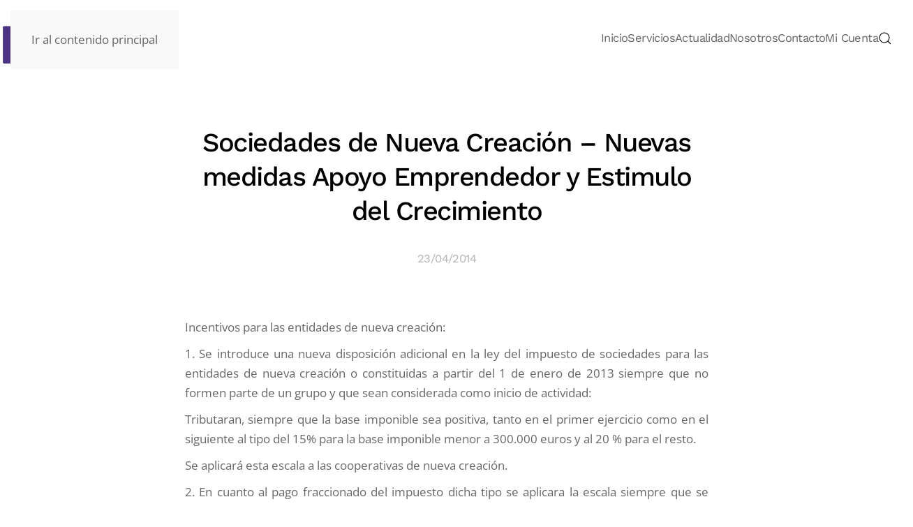

--- FILE ---
content_type: text/html; charset=UTF-8
request_url: https://hervas.com/actualidad/emprendedores/sociedades-de-nueva-creacion-nuevas-medidas-apoyo-emprendedor-y-estimulo-del-crecimiento/
body_size: 15334
content:
<!DOCTYPE html>
<html lang="es" prefix="og: https://ogp.me/ns#">
    <head>
        <meta charset="UTF-8">
        <meta name="viewport" content="width=device-width, initial-scale=1">
        <link rel="icon" href="/wp-content/uploads/favicon-16x16-1.png" sizes="any">
                <link rel="apple-touch-icon" href="/wp-content/uploads/H-facebook.png">
                <link rel="pingback" href="https://hervas.com/xmlrpc.php">
                
<!-- Optimización para motores de búsqueda de Rank Math -  https://rankmath.com/ -->
<title>Sociedades de Nueva Creación - Nuevas medidas Apoyo Emprendedor y Estimulo del Crecimiento - HERV&Aacute;S - Asesor&iacute;a y Gestor&iacute;a en Burgos</title>
<meta name="description" content="Incentivos para las entidades de nueva creación:"/>
<meta name="robots" content="follow, index, max-snippet:-1, max-video-preview:-1, max-image-preview:large"/>
<link rel="canonical" href="https://hervas.com/actualidad/emprendedores/sociedades-de-nueva-creacion-nuevas-medidas-apoyo-emprendedor-y-estimulo-del-crecimiento/" />
<meta property="og:locale" content="es_ES" />
<meta property="og:type" content="article" />
<meta property="og:title" content="Sociedades de Nueva Creación - Nuevas medidas Apoyo Emprendedor y Estimulo del Crecimiento - HERV&Aacute;S - Asesor&iacute;a y Gestor&iacute;a en Burgos" />
<meta property="og:description" content="Incentivos para las entidades de nueva creación:" />
<meta property="og:url" content="https://hervas.com/actualidad/emprendedores/sociedades-de-nueva-creacion-nuevas-medidas-apoyo-emprendedor-y-estimulo-del-crecimiento/" />
<meta property="og:site_name" content="HERVÁS - Asesoría y Gestoría en Burgos" />
<meta property="article:publisher" content="https://www.facebook.com/hervasasesores" />
<meta property="article:tag" content="Contable" />
<meta property="article:tag" content="Empendedor" />
<meta property="article:tag" content="Fiscal" />
<meta property="article:tag" content="Nueva Sociedad" />
<meta property="article:section" content="Emprendedores" />
<meta property="article:published_time" content="2014-04-23T17:32:52+01:00" />
<meta name="twitter:card" content="summary_large_image" />
<meta name="twitter:title" content="Sociedades de Nueva Creación - Nuevas medidas Apoyo Emprendedor y Estimulo del Crecimiento - HERV&Aacute;S - Asesor&iacute;a y Gestor&iacute;a en Burgos" />
<meta name="twitter:description" content="Incentivos para las entidades de nueva creación:" />
<meta name="twitter:label1" content="Escrito por" />
<meta name="twitter:data1" content="Hervás Asesores" />
<meta name="twitter:label2" content="Tiempo de lectura" />
<meta name="twitter:data2" content="Menos de un minuto" />
<script type="application/ld+json" class="rank-math-schema">{"@context":"https://schema.org","@graph":[{"@type":"Place","@id":"https://hervas.com/#place","address":{"@type":"PostalAddress","streetAddress":"Cardenal Segura 19 BJ","addressLocality":"Burgos","addressRegion":"Espa\u00f1a","postalCode":"09003"}},{"@type":"Organization","@id":"https://hervas.com/#organization","name":"HERV\u00c1S - Asesor\u00eda y Gestor\u00eda en Burgos","url":"https://hervas.com","sameAs":["https://www.facebook.com/hervasasesores"],"email":"soporte@hervas.com","address":{"@type":"PostalAddress","streetAddress":"Cardenal Segura 19 BJ","addressLocality":"Burgos","addressRegion":"Espa\u00f1a","postalCode":"09003"},"contactPoint":[{"@type":"ContactPoint","telephone":"+34 947 20 20 49","contactType":"customer support"}],"location":{"@id":"https://hervas.com/#place"}},{"@type":"WebSite","@id":"https://hervas.com/#website","url":"https://hervas.com","name":"HERV\u00c1S - Asesor\u00eda y Gestor\u00eda en Burgos","publisher":{"@id":"https://hervas.com/#organization"},"inLanguage":"es"},{"@type":"WebPage","@id":"https://hervas.com/actualidad/emprendedores/sociedades-de-nueva-creacion-nuevas-medidas-apoyo-emprendedor-y-estimulo-del-crecimiento/#webpage","url":"https://hervas.com/actualidad/emprendedores/sociedades-de-nueva-creacion-nuevas-medidas-apoyo-emprendedor-y-estimulo-del-crecimiento/","name":"Sociedades de Nueva Creaci\u00f3n - Nuevas medidas Apoyo Emprendedor y Estimulo del Crecimiento - HERV&Aacute;S - Asesor&iacute;a y Gestor&iacute;a en Burgos","datePublished":"2014-04-23T17:32:52+01:00","dateModified":"2014-04-23T17:32:52+01:00","isPartOf":{"@id":"https://hervas.com/#website"},"inLanguage":"es"},{"@type":"Person","@id":"https://hervas.com/author/admin/","name":"Herv\u00e1s Asesores","url":"https://hervas.com/author/admin/","image":{"@type":"ImageObject","@id":"https://hervas.com/wp-content/plugins/ultimate-member/assets/img/default_avatar.jpg","url":"https://hervas.com/wp-content/plugins/ultimate-member/assets/img/default_avatar.jpg","caption":"Herv\u00e1s Asesores","inLanguage":"es"},"sameAs":["https://hervas.com"],"worksFor":{"@id":"https://hervas.com/#organization"}},{"@type":"BlogPosting","headline":"Sociedades de Nueva Creaci\u00f3n - Nuevas medidas Apoyo Emprendedor y Estimulo del Crecimiento - HERV&Aacute;S -","keywords":"creacion","datePublished":"2014-04-23T17:32:52+01:00","dateModified":"2014-04-23T17:32:52+01:00","articleSection":"Emprendedores","author":{"@id":"https://hervas.com/author/admin/","name":"Herv\u00e1s Asesores"},"publisher":{"@id":"https://hervas.com/#organization"},"description":"Incentivos para las entidades de nueva creaci\u00f3n:","name":"Sociedades de Nueva Creaci\u00f3n - Nuevas medidas Apoyo Emprendedor y Estimulo del Crecimiento - HERV&Aacute;S -","@id":"https://hervas.com/actualidad/emprendedores/sociedades-de-nueva-creacion-nuevas-medidas-apoyo-emprendedor-y-estimulo-del-crecimiento/#richSnippet","isPartOf":{"@id":"https://hervas.com/actualidad/emprendedores/sociedades-de-nueva-creacion-nuevas-medidas-apoyo-emprendedor-y-estimulo-del-crecimiento/#webpage"},"inLanguage":"es","mainEntityOfPage":{"@id":"https://hervas.com/actualidad/emprendedores/sociedades-de-nueva-creacion-nuevas-medidas-apoyo-emprendedor-y-estimulo-del-crecimiento/#webpage"}}]}</script>
<!-- /Plugin Rank Math WordPress SEO -->

<script type='application/javascript'  id='pys-version-script'>console.log('PixelYourSite Free version 11.1.5.2');</script>
<link rel='dns-prefetch' href='//www.googletagmanager.com' />
<link rel="alternate" type="application/rss+xml" title="HERV&Aacute;S - Asesor&iacute;a y Gestor&iacute;a en Burgos &raquo; Feed" href="https://hervas.com/feed/" />
<link rel="alternate" type="application/rss+xml" title="HERV&Aacute;S - Asesor&iacute;a y Gestor&iacute;a en Burgos &raquo; Feed de los comentarios" href="https://hervas.com/comments/feed/" />
<link rel="alternate" type="application/rss+xml" title="HERV&Aacute;S - Asesor&iacute;a y Gestor&iacute;a en Burgos &raquo; Comentario Sociedades de Nueva Creación &#8211; Nuevas medidas Apoyo Emprendedor y Estimulo del Crecimiento del feed" href="https://hervas.com/actualidad/emprendedores/sociedades-de-nueva-creacion-nuevas-medidas-apoyo-emprendedor-y-estimulo-del-crecimiento/feed/" />
<link rel="alternate" title="oEmbed (JSON)" type="application/json+oembed" href="https://hervas.com/wp-json/oembed/1.0/embed?url=https%3A%2F%2Fhervas.com%2Factualidad%2Femprendedores%2Fsociedades-de-nueva-creacion-nuevas-medidas-apoyo-emprendedor-y-estimulo-del-crecimiento%2F" />
<link rel="alternate" title="oEmbed (XML)" type="text/xml+oembed" href="https://hervas.com/wp-json/oembed/1.0/embed?url=https%3A%2F%2Fhervas.com%2Factualidad%2Femprendedores%2Fsociedades-de-nueva-creacion-nuevas-medidas-apoyo-emprendedor-y-estimulo-del-crecimiento%2F&#038;format=xml" />
<style id='wp-emoji-styles-inline-css'>

	img.wp-smiley, img.emoji {
		display: inline !important;
		border: none !important;
		box-shadow: none !important;
		height: 1em !important;
		width: 1em !important;
		margin: 0 0.07em !important;
		vertical-align: -0.1em !important;
		background: none !important;
		padding: 0 !important;
	}
/*# sourceURL=wp-emoji-styles-inline-css */
</style>
<link rel='stylesheet' id='wp-block-library-css' href='https://hervas.com/wp-includes/css/dist/block-library/style.min.css?ver=6.9' media='all' />
<style id='global-styles-inline-css'>
:root{--wp--preset--aspect-ratio--square: 1;--wp--preset--aspect-ratio--4-3: 4/3;--wp--preset--aspect-ratio--3-4: 3/4;--wp--preset--aspect-ratio--3-2: 3/2;--wp--preset--aspect-ratio--2-3: 2/3;--wp--preset--aspect-ratio--16-9: 16/9;--wp--preset--aspect-ratio--9-16: 9/16;--wp--preset--color--black: #000000;--wp--preset--color--cyan-bluish-gray: #abb8c3;--wp--preset--color--white: #ffffff;--wp--preset--color--pale-pink: #f78da7;--wp--preset--color--vivid-red: #cf2e2e;--wp--preset--color--luminous-vivid-orange: #ff6900;--wp--preset--color--luminous-vivid-amber: #fcb900;--wp--preset--color--light-green-cyan: #7bdcb5;--wp--preset--color--vivid-green-cyan: #00d084;--wp--preset--color--pale-cyan-blue: #8ed1fc;--wp--preset--color--vivid-cyan-blue: #0693e3;--wp--preset--color--vivid-purple: #9b51e0;--wp--preset--gradient--vivid-cyan-blue-to-vivid-purple: linear-gradient(135deg,rgb(6,147,227) 0%,rgb(155,81,224) 100%);--wp--preset--gradient--light-green-cyan-to-vivid-green-cyan: linear-gradient(135deg,rgb(122,220,180) 0%,rgb(0,208,130) 100%);--wp--preset--gradient--luminous-vivid-amber-to-luminous-vivid-orange: linear-gradient(135deg,rgb(252,185,0) 0%,rgb(255,105,0) 100%);--wp--preset--gradient--luminous-vivid-orange-to-vivid-red: linear-gradient(135deg,rgb(255,105,0) 0%,rgb(207,46,46) 100%);--wp--preset--gradient--very-light-gray-to-cyan-bluish-gray: linear-gradient(135deg,rgb(238,238,238) 0%,rgb(169,184,195) 100%);--wp--preset--gradient--cool-to-warm-spectrum: linear-gradient(135deg,rgb(74,234,220) 0%,rgb(151,120,209) 20%,rgb(207,42,186) 40%,rgb(238,44,130) 60%,rgb(251,105,98) 80%,rgb(254,248,76) 100%);--wp--preset--gradient--blush-light-purple: linear-gradient(135deg,rgb(255,206,236) 0%,rgb(152,150,240) 100%);--wp--preset--gradient--blush-bordeaux: linear-gradient(135deg,rgb(254,205,165) 0%,rgb(254,45,45) 50%,rgb(107,0,62) 100%);--wp--preset--gradient--luminous-dusk: linear-gradient(135deg,rgb(255,203,112) 0%,rgb(199,81,192) 50%,rgb(65,88,208) 100%);--wp--preset--gradient--pale-ocean: linear-gradient(135deg,rgb(255,245,203) 0%,rgb(182,227,212) 50%,rgb(51,167,181) 100%);--wp--preset--gradient--electric-grass: linear-gradient(135deg,rgb(202,248,128) 0%,rgb(113,206,126) 100%);--wp--preset--gradient--midnight: linear-gradient(135deg,rgb(2,3,129) 0%,rgb(40,116,252) 100%);--wp--preset--font-size--small: 13px;--wp--preset--font-size--medium: 20px;--wp--preset--font-size--large: 36px;--wp--preset--font-size--x-large: 42px;--wp--preset--spacing--20: 0.44rem;--wp--preset--spacing--30: 0.67rem;--wp--preset--spacing--40: 1rem;--wp--preset--spacing--50: 1.5rem;--wp--preset--spacing--60: 2.25rem;--wp--preset--spacing--70: 3.38rem;--wp--preset--spacing--80: 5.06rem;--wp--preset--shadow--natural: 6px 6px 9px rgba(0, 0, 0, 0.2);--wp--preset--shadow--deep: 12px 12px 50px rgba(0, 0, 0, 0.4);--wp--preset--shadow--sharp: 6px 6px 0px rgba(0, 0, 0, 0.2);--wp--preset--shadow--outlined: 6px 6px 0px -3px rgb(255, 255, 255), 6px 6px rgb(0, 0, 0);--wp--preset--shadow--crisp: 6px 6px 0px rgb(0, 0, 0);}:where(.is-layout-flex){gap: 0.5em;}:where(.is-layout-grid){gap: 0.5em;}body .is-layout-flex{display: flex;}.is-layout-flex{flex-wrap: wrap;align-items: center;}.is-layout-flex > :is(*, div){margin: 0;}body .is-layout-grid{display: grid;}.is-layout-grid > :is(*, div){margin: 0;}:where(.wp-block-columns.is-layout-flex){gap: 2em;}:where(.wp-block-columns.is-layout-grid){gap: 2em;}:where(.wp-block-post-template.is-layout-flex){gap: 1.25em;}:where(.wp-block-post-template.is-layout-grid){gap: 1.25em;}.has-black-color{color: var(--wp--preset--color--black) !important;}.has-cyan-bluish-gray-color{color: var(--wp--preset--color--cyan-bluish-gray) !important;}.has-white-color{color: var(--wp--preset--color--white) !important;}.has-pale-pink-color{color: var(--wp--preset--color--pale-pink) !important;}.has-vivid-red-color{color: var(--wp--preset--color--vivid-red) !important;}.has-luminous-vivid-orange-color{color: var(--wp--preset--color--luminous-vivid-orange) !important;}.has-luminous-vivid-amber-color{color: var(--wp--preset--color--luminous-vivid-amber) !important;}.has-light-green-cyan-color{color: var(--wp--preset--color--light-green-cyan) !important;}.has-vivid-green-cyan-color{color: var(--wp--preset--color--vivid-green-cyan) !important;}.has-pale-cyan-blue-color{color: var(--wp--preset--color--pale-cyan-blue) !important;}.has-vivid-cyan-blue-color{color: var(--wp--preset--color--vivid-cyan-blue) !important;}.has-vivid-purple-color{color: var(--wp--preset--color--vivid-purple) !important;}.has-black-background-color{background-color: var(--wp--preset--color--black) !important;}.has-cyan-bluish-gray-background-color{background-color: var(--wp--preset--color--cyan-bluish-gray) !important;}.has-white-background-color{background-color: var(--wp--preset--color--white) !important;}.has-pale-pink-background-color{background-color: var(--wp--preset--color--pale-pink) !important;}.has-vivid-red-background-color{background-color: var(--wp--preset--color--vivid-red) !important;}.has-luminous-vivid-orange-background-color{background-color: var(--wp--preset--color--luminous-vivid-orange) !important;}.has-luminous-vivid-amber-background-color{background-color: var(--wp--preset--color--luminous-vivid-amber) !important;}.has-light-green-cyan-background-color{background-color: var(--wp--preset--color--light-green-cyan) !important;}.has-vivid-green-cyan-background-color{background-color: var(--wp--preset--color--vivid-green-cyan) !important;}.has-pale-cyan-blue-background-color{background-color: var(--wp--preset--color--pale-cyan-blue) !important;}.has-vivid-cyan-blue-background-color{background-color: var(--wp--preset--color--vivid-cyan-blue) !important;}.has-vivid-purple-background-color{background-color: var(--wp--preset--color--vivid-purple) !important;}.has-black-border-color{border-color: var(--wp--preset--color--black) !important;}.has-cyan-bluish-gray-border-color{border-color: var(--wp--preset--color--cyan-bluish-gray) !important;}.has-white-border-color{border-color: var(--wp--preset--color--white) !important;}.has-pale-pink-border-color{border-color: var(--wp--preset--color--pale-pink) !important;}.has-vivid-red-border-color{border-color: var(--wp--preset--color--vivid-red) !important;}.has-luminous-vivid-orange-border-color{border-color: var(--wp--preset--color--luminous-vivid-orange) !important;}.has-luminous-vivid-amber-border-color{border-color: var(--wp--preset--color--luminous-vivid-amber) !important;}.has-light-green-cyan-border-color{border-color: var(--wp--preset--color--light-green-cyan) !important;}.has-vivid-green-cyan-border-color{border-color: var(--wp--preset--color--vivid-green-cyan) !important;}.has-pale-cyan-blue-border-color{border-color: var(--wp--preset--color--pale-cyan-blue) !important;}.has-vivid-cyan-blue-border-color{border-color: var(--wp--preset--color--vivid-cyan-blue) !important;}.has-vivid-purple-border-color{border-color: var(--wp--preset--color--vivid-purple) !important;}.has-vivid-cyan-blue-to-vivid-purple-gradient-background{background: var(--wp--preset--gradient--vivid-cyan-blue-to-vivid-purple) !important;}.has-light-green-cyan-to-vivid-green-cyan-gradient-background{background: var(--wp--preset--gradient--light-green-cyan-to-vivid-green-cyan) !important;}.has-luminous-vivid-amber-to-luminous-vivid-orange-gradient-background{background: var(--wp--preset--gradient--luminous-vivid-amber-to-luminous-vivid-orange) !important;}.has-luminous-vivid-orange-to-vivid-red-gradient-background{background: var(--wp--preset--gradient--luminous-vivid-orange-to-vivid-red) !important;}.has-very-light-gray-to-cyan-bluish-gray-gradient-background{background: var(--wp--preset--gradient--very-light-gray-to-cyan-bluish-gray) !important;}.has-cool-to-warm-spectrum-gradient-background{background: var(--wp--preset--gradient--cool-to-warm-spectrum) !important;}.has-blush-light-purple-gradient-background{background: var(--wp--preset--gradient--blush-light-purple) !important;}.has-blush-bordeaux-gradient-background{background: var(--wp--preset--gradient--blush-bordeaux) !important;}.has-luminous-dusk-gradient-background{background: var(--wp--preset--gradient--luminous-dusk) !important;}.has-pale-ocean-gradient-background{background: var(--wp--preset--gradient--pale-ocean) !important;}.has-electric-grass-gradient-background{background: var(--wp--preset--gradient--electric-grass) !important;}.has-midnight-gradient-background{background: var(--wp--preset--gradient--midnight) !important;}.has-small-font-size{font-size: var(--wp--preset--font-size--small) !important;}.has-medium-font-size{font-size: var(--wp--preset--font-size--medium) !important;}.has-large-font-size{font-size: var(--wp--preset--font-size--large) !important;}.has-x-large-font-size{font-size: var(--wp--preset--font-size--x-large) !important;}
/*# sourceURL=global-styles-inline-css */
</style>

<style id='classic-theme-styles-inline-css'>
/*! This file is auto-generated */
.wp-block-button__link{color:#fff;background-color:#32373c;border-radius:9999px;box-shadow:none;text-decoration:none;padding:calc(.667em + 2px) calc(1.333em + 2px);font-size:1.125em}.wp-block-file__button{background:#32373c;color:#fff;text-decoration:none}
/*# sourceURL=/wp-includes/css/classic-themes.min.css */
</style>
<link rel='stylesheet' id='wpdm-fonticon-css' href='https://hervas.com/wp-content/plugins/download-manager/assets/wpdm-iconfont/css/wpdm-icons.css?ver=6.9' media='all' />
<link rel='stylesheet' id='wpdm-front-css' href='https://hervas.com/wp-content/plugins/download-manager/assets/css/front.min.css?ver=6.9' media='all' />
<link rel='stylesheet' id='megamenu-css' href='https://hervas.com/wp-content/uploads/maxmegamenu/style.css?ver=3d1b8b' media='all' />
<link rel='stylesheet' id='dashicons-css' href='https://hervas.com/wp-includes/css/dashicons.min.css?ver=6.9' media='all' />
<link rel='stylesheet' id='filebird-document-library-frontend-css' href='https://hervas.com/wp-content/plugins/filebird-document-library/blocks/dist/index.css?ver=6.5.2' media='all' />
<link rel='stylesheet' id='um_modal-css' href='https://hervas.com/wp-content/plugins/ultimate-member/assets/css/um-modal.min.css?ver=2.10.6' media='all' />
<link rel='stylesheet' id='um_ui-css' href='https://hervas.com/wp-content/plugins/ultimate-member/assets/libs/jquery-ui/jquery-ui.min.css?ver=1.13.2' media='all' />
<link rel='stylesheet' id='um_tipsy-css' href='https://hervas.com/wp-content/plugins/ultimate-member/assets/libs/tipsy/tipsy.min.css?ver=1.0.0a' media='all' />
<link rel='stylesheet' id='um_raty-css' href='https://hervas.com/wp-content/plugins/ultimate-member/assets/libs/raty/um-raty.min.css?ver=2.6.0' media='all' />
<link rel='stylesheet' id='select2-css' href='https://hervas.com/wp-content/plugins/ultimate-member/assets/libs/select2/select2.min.css?ver=4.0.13' media='all' />
<link rel='stylesheet' id='um_fileupload-css' href='https://hervas.com/wp-content/plugins/ultimate-member/assets/css/um-fileupload.min.css?ver=2.10.6' media='all' />
<link rel='stylesheet' id='um_confirm-css' href='https://hervas.com/wp-content/plugins/ultimate-member/assets/libs/um-confirm/um-confirm.min.css?ver=1.0' media='all' />
<link rel='stylesheet' id='um_datetime-css' href='https://hervas.com/wp-content/plugins/ultimate-member/assets/libs/pickadate/default.min.css?ver=3.6.2' media='all' />
<link rel='stylesheet' id='um_datetime_date-css' href='https://hervas.com/wp-content/plugins/ultimate-member/assets/libs/pickadate/default.date.min.css?ver=3.6.2' media='all' />
<link rel='stylesheet' id='um_datetime_time-css' href='https://hervas.com/wp-content/plugins/ultimate-member/assets/libs/pickadate/default.time.min.css?ver=3.6.2' media='all' />
<link rel='stylesheet' id='um_fonticons_ii-css' href='https://hervas.com/wp-content/plugins/ultimate-member/assets/libs/legacy/fonticons/fonticons-ii.min.css?ver=2.10.6' media='all' />
<link rel='stylesheet' id='um_fonticons_fa-css' href='https://hervas.com/wp-content/plugins/ultimate-member/assets/libs/legacy/fonticons/fonticons-fa.min.css?ver=2.10.6' media='all' />
<link rel='stylesheet' id='um_fontawesome-css' href='https://hervas.com/wp-content/plugins/ultimate-member/assets/css/um-fontawesome.min.css?ver=6.5.2' media='all' />
<link rel='stylesheet' id='um_common-css' href='https://hervas.com/wp-content/plugins/ultimate-member/assets/css/common.min.css?ver=2.10.6' media='all' />
<link rel='stylesheet' id='um_responsive-css' href='https://hervas.com/wp-content/plugins/ultimate-member/assets/css/um-responsive.min.css?ver=2.10.6' media='all' />
<link rel='stylesheet' id='um_styles-css' href='https://hervas.com/wp-content/plugins/ultimate-member/assets/css/um-styles.min.css?ver=2.10.6' media='all' />
<link rel='stylesheet' id='um_crop-css' href='https://hervas.com/wp-content/plugins/ultimate-member/assets/libs/cropper/cropper.min.css?ver=1.6.1' media='all' />
<link rel='stylesheet' id='um_profile-css' href='https://hervas.com/wp-content/plugins/ultimate-member/assets/css/um-profile.min.css?ver=2.10.6' media='all' />
<link rel='stylesheet' id='um_account-css' href='https://hervas.com/wp-content/plugins/ultimate-member/assets/css/um-account.min.css?ver=2.10.6' media='all' />
<link rel='stylesheet' id='um_misc-css' href='https://hervas.com/wp-content/plugins/ultimate-member/assets/css/um-misc.min.css?ver=2.10.6' media='all' />
<link rel='stylesheet' id='um_default_css-css' href='https://hervas.com/wp-content/plugins/ultimate-member/assets/css/um-old-default.min.css?ver=2.10.6' media='all' />
<link href="https://hervas.com/wp-content/themes/yootheme/css/theme.1.css?ver=1747901793" rel="stylesheet">
<script src="https://hervas.com/wp-includes/js/jquery/jquery.min.js?ver=3.7.1" id="jquery-core-js"></script>
<script src="https://hervas.com/wp-includes/js/jquery/jquery-migrate.min.js?ver=3.4.1" id="jquery-migrate-js"></script>
<script src="https://hervas.com/wp-content/plugins/download-manager/assets/js/wpdm.min.js?ver=6.9" id="wpdm-frontend-js-js"></script>
<script id="wpdm-frontjs-js-extra">
var wpdm_url = {"home":"https://hervas.com/","site":"https://hervas.com/","ajax":"https://hervas.com/wp-admin/admin-ajax.php"};
var wpdm_js = {"spinner":"\u003Ci class=\"wpdm-icon wpdm-sun wpdm-spin\"\u003E\u003C/i\u003E","client_id":"d3fc71cd843de7bc2c735195426cb79c"};
var wpdm_strings = {"pass_var":"\u00a1Contrase\u00f1a verificada!","pass_var_q":"Haz clic en el bot\u00f3n siguiente para iniciar la descarga.","start_dl":"Iniciar descarga"};
//# sourceURL=wpdm-frontjs-js-extra
</script>
<script src="https://hervas.com/wp-content/plugins/download-manager/assets/js/front.min.js?ver=3.3.45" id="wpdm-frontjs-js"></script>
<script src="https://hervas.com/wp-content/plugins/pixelyoursite/dist/scripts/jquery.bind-first-0.2.3.min.js?ver=0.2.3" id="jquery-bind-first-js"></script>
<script src="https://hervas.com/wp-content/plugins/pixelyoursite/dist/scripts/js.cookie-2.1.3.min.js?ver=2.1.3" id="js-cookie-pys-js"></script>
<script src="https://hervas.com/wp-content/plugins/pixelyoursite/dist/scripts/tld.min.js?ver=2.3.1" id="js-tld-js"></script>
<script id="pys-js-extra">
var pysOptions = {"staticEvents":{"facebook":{"init_event":[{"delay":0,"type":"static","ajaxFire":false,"name":"PageView","pixelIds":["631447300364607"],"eventID":"0ca6b5bf-b0a3-4bcf-a553-8d8aac4542bd","params":{"post_category":"Emprendedores","page_title":"Sociedades de Nueva Creaci\u00f3n - Nuevas medidas Apoyo Emprendedor y Estimulo del Crecimiento","post_type":"post","post_id":674,"plugin":"PixelYourSite","user_role":"guest","event_url":"hervas.com/actualidad/emprendedores/sociedades-de-nueva-creacion-nuevas-medidas-apoyo-emprendedor-y-estimulo-del-crecimiento/"},"e_id":"init_event","ids":[],"hasTimeWindow":false,"timeWindow":0,"woo_order":"","edd_order":""}]}},"dynamicEvents":[],"triggerEvents":[],"triggerEventTypes":[],"facebook":{"pixelIds":["631447300364607"],"advancedMatching":[],"advancedMatchingEnabled":false,"removeMetadata":true,"wooVariableAsSimple":false,"serverApiEnabled":false,"wooCRSendFromServer":false,"send_external_id":null,"enabled_medical":false,"do_not_track_medical_param":["event_url","post_title","page_title","landing_page","content_name","categories","category_name","tags"],"meta_ldu":false},"debug":"","siteUrl":"https://hervas.com","ajaxUrl":"https://hervas.com/wp-admin/admin-ajax.php","ajax_event":"2ada14c101","enable_remove_download_url_param":"1","cookie_duration":"7","last_visit_duration":"60","enable_success_send_form":"","ajaxForServerEvent":"1","ajaxForServerStaticEvent":"1","useSendBeacon":"1","send_external_id":"1","external_id_expire":"180","track_cookie_for_subdomains":"1","google_consent_mode":"1","gdpr":{"ajax_enabled":false,"all_disabled_by_api":false,"facebook_disabled_by_api":false,"analytics_disabled_by_api":false,"google_ads_disabled_by_api":false,"pinterest_disabled_by_api":false,"bing_disabled_by_api":false,"reddit_disabled_by_api":false,"externalID_disabled_by_api":false,"facebook_prior_consent_enabled":true,"analytics_prior_consent_enabled":true,"google_ads_prior_consent_enabled":null,"pinterest_prior_consent_enabled":true,"bing_prior_consent_enabled":true,"cookiebot_integration_enabled":false,"cookiebot_facebook_consent_category":"marketing","cookiebot_analytics_consent_category":"statistics","cookiebot_tiktok_consent_category":"marketing","cookiebot_google_ads_consent_category":"marketing","cookiebot_pinterest_consent_category":"marketing","cookiebot_bing_consent_category":"marketing","consent_magic_integration_enabled":false,"real_cookie_banner_integration_enabled":false,"cookie_notice_integration_enabled":false,"cookie_law_info_integration_enabled":false,"analytics_storage":{"enabled":true,"value":"granted","filter":false},"ad_storage":{"enabled":true,"value":"granted","filter":false},"ad_user_data":{"enabled":true,"value":"granted","filter":false},"ad_personalization":{"enabled":true,"value":"granted","filter":false}},"cookie":{"disabled_all_cookie":false,"disabled_start_session_cookie":false,"disabled_advanced_form_data_cookie":false,"disabled_landing_page_cookie":false,"disabled_first_visit_cookie":false,"disabled_trafficsource_cookie":false,"disabled_utmTerms_cookie":false,"disabled_utmId_cookie":false},"tracking_analytics":{"TrafficSource":"direct","TrafficLanding":"undefined","TrafficUtms":[],"TrafficUtmsId":[]},"GATags":{"ga_datalayer_type":"default","ga_datalayer_name":"dataLayerPYS"},"woo":{"enabled":false},"edd":{"enabled":false},"cache_bypass":"1769004899"};
//# sourceURL=pys-js-extra
</script>
<script src="https://hervas.com/wp-content/plugins/pixelyoursite/dist/scripts/public.js?ver=11.1.5.2" id="pys-js"></script>

<!-- Fragmento de código de la etiqueta de Google (gtag.js) añadida por Site Kit -->
<!-- Fragmento de código de Google Analytics añadido por Site Kit -->
<script src="https://www.googletagmanager.com/gtag/js?id=G-997VH3EXMF" id="google_gtagjs-js" async></script>
<script id="google_gtagjs-js-after">
window.dataLayer = window.dataLayer || [];function gtag(){dataLayer.push(arguments);}
gtag("set","linker",{"domains":["hervas.com"]});
gtag("js", new Date());
gtag("set", "developer_id.dZTNiMT", true);
gtag("config", "G-997VH3EXMF");
 window._googlesitekit = window._googlesitekit || {}; window._googlesitekit.throttledEvents = []; window._googlesitekit.gtagEvent = (name, data) => { var key = JSON.stringify( { name, data } ); if ( !! window._googlesitekit.throttledEvents[ key ] ) { return; } window._googlesitekit.throttledEvents[ key ] = true; setTimeout( () => { delete window._googlesitekit.throttledEvents[ key ]; }, 5 ); gtag( "event", name, { ...data, event_source: "site-kit" } ); }; 
//# sourceURL=google_gtagjs-js-after
</script>
<script src="https://hervas.com/wp-content/plugins/ultimate-member/assets/js/um-gdpr.min.js?ver=2.10.6" id="um-gdpr-js"></script>
<link rel="https://api.w.org/" href="https://hervas.com/wp-json/" /><link rel="alternate" title="JSON" type="application/json" href="https://hervas.com/wp-json/wp/v2/posts/674" /><link rel="EditURI" type="application/rsd+xml" title="RSD" href="https://hervas.com/xmlrpc.php?rsd" />
<meta name="generator" content="WordPress 6.9" />
<link rel='shortlink' href='https://hervas.com/?p=674' />
<meta name="generator" content="Site Kit by Google 1.170.0" /><script id="google_gtagjs" src="https://www.googletagmanager.com/gtag/js?id=G-997VH3EXMF" async></script>
<script id="google_gtagjs-inline">
window.dataLayer = window.dataLayer || [];function gtag(){dataLayer.push(arguments);}gtag('js', new Date());gtag('config', 'G-997VH3EXMF', {} );
</script>
<script src="https://hervas.com/wp-content/themes/yootheme/packages/theme-analytics/app/analytics.min.js?ver=4.5.17" defer></script>
<script src="https://hervas.com/wp-content/themes/yootheme/vendor/assets/uikit/dist/js/uikit.js?ver=4.5.17"></script>
<script src="https://hervas.com/wp-content/themes/yootheme/vendor/assets/uikit/dist/js/uikit-icons-yard.min.js?ver=4.5.17"></script>
<script src="https://hervas.com/wp-content/themes/yootheme/js/theme.js?ver=4.5.17"></script>
<script>window.yootheme ||= {}; var $theme = yootheme.theme = {"google_analytics":"UA-19176386-1","google_analytics_anonymize":"","i18n":{"close":{"label":"Cerrar","0":"yootheme"},"totop":{"label":"Back to top","0":"yootheme"},"marker":{"label":"Open","0":"yootheme"},"navbarToggleIcon":{"label":"Abrir el men\u00fa","0":"yootheme"},"paginationPrevious":{"label":"P\u00e1gina anterior","0":"yootheme"},"paginationNext":{"label":"P\u00e1gina siguiente","0":"yootheme"},"searchIcon":{"toggle":"B\u00fasqueda abierta","submit":"Enviar b\u00fasqueda"},"slider":{"next":"Diapositiva siguiente","previous":"Diapositiva anterior","slideX":"Diapositiva %s","slideLabel":"%s de %s"},"slideshow":{"next":"Diapositiva siguiente","previous":"Diapositiva anterior","slideX":"Diapositiva %s","slideLabel":"%s de %s"},"lightboxPanel":{"next":"Diapositiva siguiente","previous":"Diapositiva anterior","slideLabel":"%s de %s","close":"Cerrar"}}};</script>
<script>UIkit.util.ready(function() {
    var tag = window.location.hash.substring(1);
    if (tag.length) {
        UIkit.util.$$('li[uk-filter-control="[data-tag~=\'' + decodeURI(tag).replace(/ /g, '-') + '\']"] > a').forEach(function(el) {
            el.click();
        });
    }
});

// add uikit form classes to gravity forms
jQuery(document).ready(function () {    
        jQuery('.gform_wrapper form').addClass('uk-form');
       jQuery('.gform_wrapper fieldset').addClass('uk-fieldset');
        jQuery('.gform_wrapper legend').addClass('uk-legend');
        jQuery('.gform_wrapper input').addClass('uk-input');
        jQuery('.gform_wrapper select').addClass('uk-select');
        jQuery('.gform_wrapper textarea').addClass('uk-textarea');
        jQuery('.gform_wrapper input[type="radio"]').addClass('uk-radio');
        jQuery('.gform_wrapper input[type="checkbox"]').addClass('uk-checkbox');
        jQuery('.gform_wrapper button').addClass('uk-button'); 
      });



// Convertir en mayusculas los campos formularios
jQuery.noConflict();
  jQuery(document).ready(function($) {

		$('li.capitalize input').keyup(function(event) {
		    var textBox = event.target;
		    var start = textBox.selectionStart;
		    var end = textBox.selectionEnd;
		    textBox.value = textBox.value.toUpperCase();
		    textBox.setSelectionRange(start, end);
		});

  });</script><link rel="icon" href="https://hervas.com/wp-content/uploads/apple-icon-180x180-1-1-150x150.png" sizes="32x32" />
<link rel="icon" href="https://hervas.com/wp-content/uploads/apple-icon-180x180-1-1-300x300.png" sizes="192x192" />
<link rel="apple-touch-icon" href="https://hervas.com/wp-content/uploads/apple-icon-180x180-1-1-300x300.png" />
<meta name="msapplication-TileImage" content="https://hervas.com/wp-content/uploads/apple-icon-180x180-1-1-300x300.png" />

<!-- X conversion tracking base code -->
<script>
!function(e,t,n,s,u,a){e.twq||(s=e.twq=function(){s.exe?s.exe.apply(s,arguments):s.queue.push(arguments);
},s.version='1.1',s.queue=[],u=t.createElement(n),u.async=!0,u.src='https://static.ads-twitter.com/uwt.js',
a=t.getElementsByTagName(n)[0],a.parentNode.insertBefore(u,a))}(window,document,'script');
twq('config','qrgjy');
</script>
<!-- End X conversion tracking base code -->
		<style id="wp-custom-css">
			
		</style>
		<meta name="generator" content="WordPress Download Manager 3.3.45" />
<style type="text/css">/** Mega Menu CSS: fs **/</style>
                <style>
        /* WPDM Link Template Styles */        </style>
                <style>

            :root {
                --color-primary: #4a3484;
                --color-primary-rgb: 74, 52, 132;
                --color-primary-hover: #4a3484;
                --color-primary-active: #4a3484;
                --clr-sec: #6c757d;
                --clr-sec-rgb: 108, 117, 125;
                --clr-sec-hover: #6c757d;
                --clr-sec-active: #6c757d;
                --color-secondary: #6c757d;
                --color-secondary-rgb: 108, 117, 125;
                --color-secondary-hover: #6c757d;
                --color-secondary-active: #6c757d;
                --color-success: #018e11;
                --color-success-rgb: 1, 142, 17;
                --color-success-hover: #0aad01;
                --color-success-active: #0c8c01;
                --color-info: #2CA8FF;
                --color-info-rgb: 44, 168, 255;
                --color-info-hover: #2CA8FF;
                --color-info-active: #2CA8FF;
                --color-warning: #FFB236;
                --color-warning-rgb: 255, 178, 54;
                --color-warning-hover: #FFB236;
                --color-warning-active: #FFB236;
                --color-danger: #ff5062;
                --color-danger-rgb: 255, 80, 98;
                --color-danger-hover: #ff5062;
                --color-danger-active: #ff5062;
                --color-green: #30b570;
                --color-blue: #0073ff;
                --color-purple: #8557D3;
                --color-red: #ff5062;
                --color-muted: rgba(69, 89, 122, 0.6);
                --wpdm-font: "-apple-system", -apple-system, BlinkMacSystemFont, "Segoe UI", Roboto, Helvetica, Arial, sans-serif, "Apple Color Emoji", "Segoe UI Emoji", "Segoe UI Symbol";
            }

            .wpdm-download-link.btn.btn-primary {
                border-radius: 4px;
            }


        </style>
            </head>
    <body class="wp-singular post-template-default single single-post postid-674 single-format-standard wp-theme-yootheme  mega-menu-navbar">

        
        <div class="uk-hidden-visually uk-notification uk-notification-top-left uk-width-auto">
            <div class="uk-notification-message">
                <a href="#tm-main" class="uk-link-reset">Ir al contenido principal</a>
            </div>
        </div>

        
        
        <div class="tm-page">

                        


<header class="tm-header-mobile uk-hidden@m">


    
        <div class="uk-navbar-container">

            <div class="uk-container uk-container-expand">
                <nav class="uk-navbar" uk-navbar="{&quot;align&quot;:&quot;left&quot;,&quot;container&quot;:&quot;.tm-header-mobile&quot;,&quot;boundary&quot;:&quot;.tm-header-mobile .uk-navbar-container&quot;,&quot;target-y&quot;:&quot;.tm-header-mobile .uk-navbar-container&quot;,&quot;dropbar&quot;:true,&quot;dropbar-anchor&quot;:&quot;.tm-header-mobile .uk-navbar-container&quot;,&quot;dropbar-transparent-mode&quot;:&quot;remove&quot;}">

                                        <div class="uk-navbar-left ">

                        
                                                    <a uk-toggle href="#tm-dialog-mobile" class="uk-navbar-toggle">

        
        <div uk-navbar-toggle-icon></div>

        
    </a>                        
                        
                    </div>
                    
                                        <div class="uk-navbar-center">

                                                    <a href="https://hervas.com/" aria-label="Volver al inicio" class="uk-logo uk-navbar-item">
    <picture>
<source type="image/webp" srcset="/wp-content/themes/yootheme/cache/dd/logo-dd7b1df6.webp 114w, /wp-content/themes/yootheme/cache/c4/logo-c42fb17d.webp 228w" sizes="(min-width: 114px) 114px">
<img alt="Hervas Asesores" loading="eager" src="/wp-content/themes/yootheme/cache/28/logo-284cc56b.png" width="114" height="40">
</picture></a>                        
                        
                    </div>
                    
                    
                </nav>
            </div>

        </div>

    



        <div id="tm-dialog-mobile" uk-offcanvas="container: true; overlay: true" mode="push">
        <div class="uk-offcanvas-bar uk-flex uk-flex-column">

                        <button class="uk-offcanvas-close uk-close-large" type="button" uk-close uk-toggle="cls: uk-close-large; mode: media; media: @s"></button>
            
                        <div class="uk-margin-auto-bottom">
                
<div class="uk-grid uk-child-width-1-1" uk-grid>    <div>
<div class="uk-panel widget widget_nav_menu" id="nav_menu-2">

    
    
<ul class="uk-nav uk-nav-default">
    
	<li class="menu-item menu-item-type-post_type menu-item-object-page menu-item-home"><a href="https://hervas.com/">Inicio</a></li>
	<li class="menu-item menu-item-type-post_type menu-item-object-page menu-item-has-children uk-parent"><a href="https://hervas.com/servicios/">Servicios</a>
	<ul class="uk-nav-sub">

		<li class="menu-item menu-item-type-post_type menu-item-object-page menu-item-has-children uk-parent"><a href="https://hervas.com/servicios/fiscal/">FISCAL</a>
		<ul>

			<li class="menu-item menu-item-type-post_type menu-item-object-page"><a href="https://hervas.com/servicios/fiscal/emprendedor/">Emprendedor</a></li>
			<li class="menu-item menu-item-type-post_type menu-item-object-page menu-item-has-children uk-parent"><a href="https://hervas.com/servicios/fiscal/autonomos/">Autónomo</a>
			<ul>

				<li class="menu-item menu-item-type-post_type menu-item-object-page"><a href="https://hervas.com/servicios/fiscal/estimacion-directa/">Estimación Directa</a></li>
				<li class="menu-item menu-item-type-post_type menu-item-object-page"><a href="https://hervas.com/servicios/fiscal/modulos/">Módulos</a></li></ul></li>
			<li class="menu-item menu-item-type-post_type menu-item-object-page"><a href="https://hervas.com/servicios/fiscal/sociedad/">Sociedad</a></li></ul></li>
		<li class="menu-item menu-item-type-custom menu-item-object-custom"><a href="https://hervas.com/actualidad/#Subvenciones">SUBVENCIONES</a></li>
		<li class="menu-item menu-item-type-post_type menu-item-object-page menu-item-has-children uk-parent"><a href="https://hervas.com/servicios/vehiculos/">VEHICULOS</a>
		<ul>

			<li class="menu-item menu-item-type-post_type menu-item-object-page"><a href="https://hervas.com/servicios/vehiculos/particular/">Particular</a></li>
			<li class="menu-item menu-item-type-post_type menu-item-object-page"><a href="https://hervas.com/servicios/vehiculos/gestoria/">Gestoría</a></li>
			<li class="menu-item menu-item-type-post_type menu-item-object-page"><a href="https://hervas.com/servicios/vehiculos/colaborador/">Colaborador</a></li>
			<li class="menu-item menu-item-type-post_type menu-item-object-page"><a href="https://hervas.com/servicios/vehiculos/concesionario/">Concesionario</a></li>
			<li class="menu-item menu-item-type-post_type menu-item-object-page"><a href="https://hervas.com/servicios/vehiculos/agricola/">Agrícola</a></li>
			<li class="menu-item menu-item-type-post_type menu-item-object-page"><a href="https://hervas.com/servicios/vehiculos/transportes/">Transportes</a></li></ul></li>
		<li class="menu-item menu-item-type-post_type menu-item-object-page"><a href="https://hervas.com/servicios/laboral/">LABORAL</a></li>
		<li class="menu-item menu-item-type-post_type menu-item-object-page menu-item-has-children uk-parent"><a href="https://hervas.com/servicios/renta-patrimonio/">RENTA Y PATRIMONIO</a>
		<ul>

			<li class="menu-item menu-item-type-post_type menu-item-object-page"><a href="https://hervas.com/servicios/renta-patrimonio/renta/">Renta</a></li>
			<li class="menu-item menu-item-type-post_type menu-item-object-page"><a href="https://hervas.com/servicios/renta-patrimonio/renta/">Patrimonio</a></li></ul></li>
		<li class="menu-item menu-item-type-post_type menu-item-object-page menu-item-has-children uk-parent"><a href="https://hervas.com/servicios/escrituras-y-herencias/">ESCRITURAS Y HERENCIAS</a>
		<ul>

			<li class="menu-item menu-item-type-post_type menu-item-object-page"><a href="https://hervas.com/servicios/escrituras-y-herencias/particular-escrituras/">Particular Escrituras</a></li>
			<li class="menu-item menu-item-type-post_type menu-item-object-page"><a href="https://hervas.com/servicios/escrituras-y-herencias/profesional/">Profesional Escrituras</a></li></ul></li></ul></li>
	<li class="menu-item menu-item-type-post_type menu-item-object-page"><a href="https://hervas.com/actualidad/">Actualidad</a></li>
	<li class="menu-item menu-item-type-post_type menu-item-object-page"><a href="https://hervas.com/nosotros/">Nosotros</a></li>
	<li class="menu-item menu-item-type-post_type menu-item-object-page"><a href="https://hervas.com/contacto/">Contacto</a></li>
	<li class="menu-item menu-item-type-custom menu-item-object-custom menu-item-has-children uk-parent"><a href="https://hervas.com/identificar-usuario/">Mi Cuenta</a>
	<ul class="uk-nav-sub">

		<li class="menu-item menu-item-type-post_type menu-item-object-page"><a href="https://hervas.com/acceso-clientes/">Acceder</a></li></ul></li></ul>

</div>
</div>    <div>
<div class="uk-panel widget widget_search" id="search-4">

    
    

    <form id="search-0" action="https://hervas.com/" method="get" role="search" class="uk-search uk-search-default uk-width-1-1"><span uk-search-icon></span><input name="s" placeholder="Búsqueda" required aria-label="Búsqueda" type="search" class="uk-search-input"></form>
    

</div>
</div></div>            </div>
            
            
        </div>
    </div>
    
    
    

</header>




<header class="tm-header uk-visible@m">



        <div uk-sticky media="@m" cls-active="uk-navbar-sticky" sel-target=".uk-navbar-container">
    
        <div class="uk-navbar-container">

            <div class="uk-container uk-container-xlarge">
                <nav class="uk-navbar" uk-navbar="{&quot;align&quot;:&quot;left&quot;,&quot;container&quot;:&quot;.tm-header &gt; [uk-sticky]&quot;,&quot;boundary&quot;:&quot;.tm-header .uk-navbar-container&quot;,&quot;target-y&quot;:&quot;.tm-header .uk-navbar-container&quot;,&quot;dropbar&quot;:true,&quot;dropbar-anchor&quot;:&quot;.tm-header .uk-navbar-container&quot;,&quot;dropbar-transparent-mode&quot;:&quot;remove&quot;}">

                                        <div class="uk-navbar-left ">

                                                    <a href="https://hervas.com/" aria-label="Volver al inicio" class="uk-logo uk-navbar-item">
    <picture>
<source type="image/webp" srcset="/wp-content/themes/yootheme/cache/bc/logo-bc358b3e.webp 214w, /wp-content/themes/yootheme/cache/96/logo-96b91640.webp 399w, /wp-content/themes/yootheme/cache/45/logo-4532013b.webp 400w" sizes="(min-width: 214px) 214px">
<img alt="Hervas Asesores" loading="eager" src="/wp-content/themes/yootheme/cache/49/logo-490253a3.png" width="214" height="75">
</picture></a>                        
                        
                        
                    </div>
                    
                    
                                        <div class="uk-navbar-right">

                                                    
<ul class="uk-navbar-nav">
    
	<li class="menu-item menu-item-type-post_type menu-item-object-page menu-item-home"><a href="https://hervas.com/">Inicio</a></li>
	<li class="menu-item menu-item-type-post_type menu-item-object-page menu-item-has-children uk-parent"><a href="https://hervas.com/servicios/">Servicios</a>
	<div class="uk-drop uk-navbar-dropdown" pos="bottom-left" stretch="x" boundary=".tm-header .uk-navbar"><div class="uk-drop-grid uk-child-width-1-5" uk-grid><div><ul class="uk-nav uk-navbar-dropdown-nav">

		<li class="menu-item menu-item-type-post_type menu-item-object-page menu-item-has-children uk-parent"><a href="https://hervas.com/servicios/fiscal/">FISCAL</a>
		<ul class="uk-nav-sub">

			<li class="menu-item menu-item-type-post_type menu-item-object-page"><a href="https://hervas.com/servicios/fiscal/emprendedor/">Emprendedor</a></li>
			<li class="menu-item menu-item-type-post_type menu-item-object-page menu-item-has-children uk-parent"><a href="https://hervas.com/servicios/fiscal/autonomos/">Autónomo</a>
			<ul>

				<li class="menu-item menu-item-type-post_type menu-item-object-page"><a href="https://hervas.com/servicios/fiscal/estimacion-directa/">Estimación Directa</a></li>
				<li class="menu-item menu-item-type-post_type menu-item-object-page"><a href="https://hervas.com/servicios/fiscal/modulos/">Módulos</a></li></ul></li>
			<li class="menu-item menu-item-type-post_type menu-item-object-page"><a href="https://hervas.com/servicios/fiscal/sociedad/">Sociedad</a></li></ul></li>
		<li class="menu-item menu-item-type-custom menu-item-object-custom"><a href="https://hervas.com/actualidad/#Subvenciones" uk-scroll>SUBVENCIONES</a></li></ul></div><div><ul class="uk-nav uk-navbar-dropdown-nav">

		<li class="menu-item menu-item-type-post_type menu-item-object-page menu-item-has-children uk-parent"><a href="https://hervas.com/servicios/vehiculos/">VEHICULOS</a>
		<ul class="uk-nav-sub">

			<li class="menu-item menu-item-type-post_type menu-item-object-page"><a href="https://hervas.com/servicios/vehiculos/particular/">Particular</a></li>
			<li class="menu-item menu-item-type-post_type menu-item-object-page"><a href="https://hervas.com/servicios/vehiculos/gestoria/">Gestoría</a></li>
			<li class="menu-item menu-item-type-post_type menu-item-object-page"><a href="https://hervas.com/servicios/vehiculos/colaborador/">Colaborador</a></li>
			<li class="menu-item menu-item-type-post_type menu-item-object-page"><a href="https://hervas.com/servicios/vehiculos/concesionario/">Concesionario</a></li>
			<li class="menu-item menu-item-type-post_type menu-item-object-page"><a href="https://hervas.com/servicios/vehiculos/agricola/">Agrícola</a></li>
			<li class="menu-item menu-item-type-post_type menu-item-object-page"><a href="https://hervas.com/servicios/vehiculos/transportes/">Transportes</a></li></ul></li></ul></div><div><ul class="uk-nav uk-navbar-dropdown-nav">

		<li class="menu-item menu-item-type-post_type menu-item-object-page"><a href="https://hervas.com/servicios/laboral/">LABORAL</a></li></ul></div><div><ul class="uk-nav uk-navbar-dropdown-nav">

		<li class="menu-item menu-item-type-post_type menu-item-object-page menu-item-has-children uk-parent"><a href="https://hervas.com/servicios/renta-patrimonio/">RENTA Y PATRIMONIO</a>
		<ul class="uk-nav-sub">

			<li class="menu-item menu-item-type-post_type menu-item-object-page"><a href="https://hervas.com/servicios/renta-patrimonio/renta/">Renta</a></li>
			<li class="menu-item menu-item-type-post_type menu-item-object-page"><a href="https://hervas.com/servicios/renta-patrimonio/renta/">Patrimonio</a></li></ul></li></ul></div><div><ul class="uk-nav uk-navbar-dropdown-nav">

		<li class="menu-item menu-item-type-post_type menu-item-object-page menu-item-has-children uk-parent"><a href="https://hervas.com/servicios/escrituras-y-herencias/">ESCRITURAS Y HERENCIAS</a>
		<ul class="uk-nav-sub">

			<li class="menu-item menu-item-type-post_type menu-item-object-page"><a href="https://hervas.com/servicios/escrituras-y-herencias/particular-escrituras/">Particular Escrituras</a></li>
			<li class="menu-item menu-item-type-post_type menu-item-object-page"><a href="https://hervas.com/servicios/escrituras-y-herencias/profesional/">Profesional Escrituras</a></li></ul></li></ul></div></div></div></li>
	<li class="menu-item menu-item-type-post_type menu-item-object-page"><a href="https://hervas.com/actualidad/">Actualidad</a></li>
	<li class="menu-item menu-item-type-post_type menu-item-object-page"><a href="https://hervas.com/nosotros/">Nosotros</a></li>
	<li class="menu-item menu-item-type-post_type menu-item-object-page"><a href="https://hervas.com/contacto/">Contacto</a></li>
	<li class="menu-item menu-item-type-custom menu-item-object-custom menu-item-has-children uk-parent"><a href="https://hervas.com/identificar-usuario/">Mi Cuenta</a>
	<div class="uk-drop uk-navbar-dropdown"><div><ul class="uk-nav uk-navbar-dropdown-nav">

		<li class="menu-item menu-item-type-post_type menu-item-object-page"><a href="https://hervas.com/acceso-clientes/">Acceder</a></li></ul></div></div></li></ul>
                        
                                                    

    <a class="uk-navbar-toggle" href="#search-1-search" uk-search-icon uk-toggle></a>

    <div uk-modal id="search-1-search" class="uk-modal">
        <div class="uk-modal-dialog uk-modal-body">

            
            
                <form id="search-1" action="https://hervas.com/" method="get" role="search" class="uk-search uk-width-1-1 uk-search-medium"><span uk-search-icon></span><input name="s" placeholder="Búsqueda" required aria-label="Búsqueda" type="search" class="uk-search-input" autofocus></form>
                
            
        </div>
    </div>

                        
                    </div>
                    
                </nav>
            </div>

        </div>

        </div>
    







</header>

            
            
            <main id="tm-main"  class="tm-main uk-section uk-section-default uk-section-large uk-padding-remove-top" uk-height-viewport="expand: true">

                                <div>

                    
                            
                
<article id="post-674" class="uk-article post-674 post type-post status-publish format-standard hentry category-emprendedores tag-contable tag-empendedor tag-fiscal tag-nueva-sociedad" typeof="Article" vocab="https://schema.org/">

    <meta property="name" content="Sociedades de Nueva Creación &#8211; Nuevas medidas Apoyo Emprendedor y Estimulo del Crecimiento">
    <meta property="author" typeof="Person" content="Hervás Asesores">
    <meta property="dateModified" content="2014-04-23T17:32:52+01:00">
    <meta class="uk-margin-remove-adjacent" property="datePublished" content="2014-04-23T17:32:52+01:00">

            
        <div class="uk-container uk-container-xsmall">
    
        
        <h1 property="headline" class="uk-margin-large-top uk-margin-remove-bottom uk-text-center uk-article-title">Sociedades de Nueva Creación &#8211; Nuevas medidas Apoyo Emprendedor y Estimulo del Crecimiento</h1>
                            <ul class="uk-margin-top uk-margin-remove-bottom uk-subnav uk-subnav-divider uk-flex-center">
                                    <li><span><time datetime="2014-04-23T17:32:52+01:00">23/04/2014</time></span></li>
                
                
                            </ul>
                    
        
        
                    <div class="uk-margin-large-top" property="text">

                
                                    <p style="text-align: justify;">Incentivos para las entidades de nueva creación:</p>
<p style="text-align: justify;">1. Se introduce una nueva disposición adicional en la ley del impuesto de sociedades para las entidades de nueva creación o constituidas a partir del 1 de enero de 2013 siempre que no formen parte de un grupo y que sean considerada como inicio de actividad:</p>
<p style="text-align: justify;">Tributaran, siempre que la base imponible sea positiva, tanto en el primer ejercicio como en el siguiente al tipo del 15% para la base imponible menor a 300.000 euros y al 20 % para el resto.</p>
<p style="text-align: justify;">Se aplicará esta escala a las cooperativas de nueva creación.</p>
<p style="text-align: justify;">2. En cuanto al pago fraccionado del impuesto dicha tipo se aplicara la escala siempre que se acojan a la modalidad del artículo 45.2 o cálculo del impuesto según el último periodo impositivo.</p>
                
                
            </div>
        
        
        
                <nav class="uk-margin-medium">
            <ul class="uk-pagination uk-margin-remove-bottom">
                                <li><a href="https://hervas.com/actualidad/vehiculos/plan-pive-5-para-la-adquisicion-de-vehiculos/" rel="prev"><span uk-pagination-previous></span> Anterior</a></li>
                                                <li class="uk-margin-auto-left"><a href="https://hervas.com/actualidad/emprendedores/incentivos-fiscales-para-sociedades-de-nueva-creacion/" rel="next">Siguiente <span uk-pagination-next></span></a></li>
                            </ul>
        </nav>
        
        
        </div>
    
</article>
<div class="uk-container uk-container-xsmall"></div>        
                        
                </div>
                
            </main>

            <div id="builderwidget-3" class="builder"><!-- Builder #builderwidget-3 -->
<div class="uk-section-secondary uk-preserve-color uk-section uk-section-small uk-padding-remove-bottom">
    
        
        
        
            
                                <div class="uk-container uk-container-expand">                
                    <div class="uk-grid tm-grid-expand uk-child-width-1-1 uk-margin-small uk-margin-remove-bottom">
<div class="uk-width-1-1">
    
        
            
            
            
                
                    
<h6 class="uk-h6 uk-margin-small uk-margin-remove-bottom uk-text-center">        CONTACTA CON NOSOTROS    </h6>
                
            
        
    
</div></div><div class="uk-grid tm-grid-expand uk-grid-collapse uk-margin-small uk-margin-remove-top" uk-grid>
<div class="uk-grid-item-match uk-width-1-2@s uk-width-1-4@m">
        <div class="uk-tile-default uk-tile  uk-tile-xsmall">    
        
            
            
            
                
                    
<h6 class="uk-h6 uk-heading-divider uk-text-primary uk-margin-small uk-margin-remove-bottom uk-width-medium@m uk-margin-auto">        OFICINA    </h6>
<ul class="uk-list">
    
    
                <li class="el-item">            <div class="el-content uk-panel"><a href="https://www.google.com/maps/place/HERV%C3%81S+-+Asesor%C3%ADa+y+Gestor%C3%ADa/@42.3417504,-3.7030438,15z/data=!4m5!3m4!1s0x0:0x33f1fcd99474dc97!8m2!3d42.3417504!4d-3.7030438" target="_blank" class="el-link uk-margin-remove-last-child"><p><span style="color: #808080;">Calle Cardenal Segura, 19 Bajo</span></p>
<p><span style="color: #808080;">09003 Burgos</span></p></a></div>        </li>        
    
    
</ul>
                
            
        
        </div>    
</div>
<div class="uk-grid-item-match uk-width-1-2@s uk-width-1-4@m">
        <div class="uk-tile-default uk-tile  uk-tile-xsmall">    
        
            
            
            
                
                    
<h6 class="uk-h6 uk-heading-divider uk-text-primary uk-margin-small uk-margin-remove-bottom uk-width-medium@m uk-margin-auto">        TELÉFONO y WHATSAPP    </h6>
<ul class="uk-list">
    
    
                <li class="el-item">            <div class="el-content uk-panel"><a href="tel:+34947202049" class="el-link uk-margin-remove-last-child"><span style="color: #808080;">947 20 20 49</span></a></div>        </li>        
    
    
</ul>
<h6 class="uk-h6 uk-heading-divider uk-text-primary uk-margin-small uk-margin-remove-bottom uk-width-medium@m uk-margin-auto">        EMAIL    </h6>
<ul class="uk-list">
    
    
                <li class="el-item">            <div class="el-content uk-panel"><a href="mailto:info@hervas.com" class="el-link uk-margin-remove-last-child"><span style="color: #808080;">info@hervas.com</span></a></div>        </li>        
    
    
</ul>
                
            
        
        </div>    
</div>
<div class="uk-grid-item-match uk-width-1-2@s uk-width-1-4@m">
        <div class="uk-tile-default uk-tile  uk-tile-xsmall">    
        
            
            
            
                
                    
<h6 class="uk-h6 uk-heading-divider uk-text-primary uk-margin-small uk-margin-remove-bottom uk-width-medium@m uk-margin-auto">        HORARIO    </h6>
<ul class="uk-list uk-margin-remove-vertical uk-width-xlarge uk-text-left">        <li class="el-item">

    <div class="uk-child-width-auto uk-grid-small" uk-grid>        <div class="uk-width-expand">
                        <div class="el-meta">L - J</div>            
            
            
        </div>        <div>

            
            <div class="el-content uk-panel uk-text-meta"><p style="text-align: right;"><span style="color: #808080;">8:30 - 14:00</span><br /><span style="color: #808080;">15:30 - 18:00</span></p></div>
            
        </div>
    </div>
</li>
        <li class="el-item">

    <div class="uk-child-width-auto uk-grid-small" uk-grid>        <div class="uk-width-expand">
                        <div class="el-meta">V</div>            
            
            
        </div>        <div>

            
            <div class="el-content uk-panel uk-text-meta"><p style="text-align: right;"><span style="color: #808080;">8:30 - 15:00</span></p></div>
            
        </div>
    </div>
</li>
    </ul>
                
            
        
        </div>    
</div>
<div class="uk-grid-item-match uk-width-1-2@s uk-width-1-4@m">
        <div class="uk-tile-default uk-tile  uk-tile-xsmall">    
        
            
            
            
                
                    
<h6 class="uk-h6 uk-heading-divider uk-text-primary uk-margin-small uk-margin-remove-bottom uk-width-medium@m uk-margin-auto">        REDES SOCIALES    </h6>
<div class="uk-position-relative uk-margin uk-margin-remove-top uk-text-left" style="left: 70px;" uk-scrollspy="target: [uk-scrollspy-class];">    <ul class="uk-child-width-auto uk-grid-small uk-flex-inline uk-flex-middle" uk-grid>
            <li class="el-item">
<a class="el-link uk-icon-link" href="https://twitter.com/Hervas_Asesores" target="_blank" rel="noreferrer"><span uk-icon="icon: twitter;"></span></a></li>
            <li class="el-item">
<a class="el-link uk-icon-link" href="https://www.facebook.com/hervasasesores" target="_blank" rel="noreferrer"><span uk-icon="icon: facebook;"></span></a></li>
            <li class="el-item">
<a class="el-link uk-icon-link" href="https://es.linkedin.com/company/hervas-asesores" target="_blank" rel="noreferrer"><span uk-icon="icon: linkedin;"></span></a></li>
            <li class="el-item">
<a class="el-link uk-icon-link" href="https://www.instagram.com/hervas_asesores/" target="_blank" rel="noreferrer"><span uk-icon="icon: instagram;"></span></a></li>
    
    </ul></div>
<h6 class="uk-h6 uk-heading-divider uk-text-primary uk-margin-small uk-margin-remove-bottom uk-width-medium@m uk-margin-auto">        PAGOS    </h6>
<div class="uk-position-relative uk-margin" style="left: 70px;">
        <picture>
<source type="image/webp" srcset="/wp-content/themes/yootheme/cache/ce/descarga-1-e1732114301547-ceb5c812.webp 150w" sizes="(min-width: 150px) 150px">
<img src="/wp-content/themes/yootheme/cache/f9/descarga-1-e1732114301547-f9608858.png" width="150" height="48" class="el-image" alt loading="lazy">
</picture>    
    
</div>
                
            
        
        </div>    
</div></div>
                                </div>                
            
        
    
</div></div><div id="builderwidget-4" class="builder"><!-- Builder #builderwidget-4 -->
<div class="uk-section-default uk-section uk-padding-remove-top uk-padding-remove-bottom">
    
        
        
        
            
                                <div class="uk-container uk-container-expand">                
                    <div class="uk-grid tm-grid-expand uk-grid-collapse uk-margin-remove-vertical" uk-grid>
<div class="uk-grid-item-match uk-width-1-3@m">
        <div class="uk-tile-secondary uk-tile  uk-tile-xsmall">    
        
            
            
            
                
                    
<div class="uk-margin">
        <picture>
<source type="image/webp" srcset="/wp-content/themes/yootheme/cache/3e/logo-blanco-3e262578.webp 216w, /wp-content/themes/yootheme/cache/a8/logo-blanco-a8e6bb99.webp 431w, /wp-content/themes/yootheme/cache/42/logo-blanco-426066fb.webp 432w" sizes="(min-width: 216px) 216px">
<img src="/wp-content/themes/yootheme/cache/ce/logo-blanco-cebf842a.png" width="216" height="75" class="el-image" alt loading="lazy">
</picture>    
    
</div>
                
            
        
        </div>    
</div>
<div class="uk-grid-item-match uk-width-1-3@m">
        <div class="uk-tile-secondary uk-tile  uk-tile-xsmall uk-flex uk-flex-middle">    
        
            
            
                        <div class="uk-panel uk-width-1-1">            
                
                    
<h6 class="uk-h6 uk-text-center">        <h5 style="text-align: center;">ASESORÍA Y GESTORÍA</h5>    </h6>
                
                        </div>            
        
        </div>    
</div>
<div class="uk-grid-item-match uk-width-1-3@m">
        <div class="uk-tile-secondary uk-tile  uk-tile-xsmall uk-flex uk-flex-middle">    
        
            
            
                        <div class="uk-panel uk-width-1-1">            
                
                    
<div class="uk-margin uk-text-center">
        <picture>
<source type="image/webp" srcset="/wp-content/themes/yootheme/cache/9d/certificaciones3-e1663691502369-9d80865b.webp 73w, /wp-content/themes/yootheme/cache/a4/certificaciones3-e1663691502369-a46f957e.webp 93w" sizes="(min-width: 73px) 73px">
<img src="/wp-content/themes/yootheme/cache/83/certificaciones3-e1663691502369-83f86e6e.png" width="73" height="75" class="el-image" alt loading="lazy">
</picture>    
    
</div>
                
                        </div>            
        
        </div>    
</div></div><div class="uk-grid tm-grid-expand uk-child-width-1-1 uk-margin-remove-vertical">
<div class="uk-grid-item-match uk-width-1-1@m">
        <div class="uk-tile-secondary uk-tile uk-padding-remove">    
        
            
            
            
                
                    
<h6 class="uk-h6 uk-margin-remove-top uk-text-center">        <small>CALLE CARDENAL SEGURA 19, 09003 BURGOS info@hervas.com 947 20 20 49</small> | <small><a href="https://hervas.com/legal/aviso-legal/">Aviso legal</a> | <a href="https://hervas.com/legal/terminos-y-condiciones/">Terminos y Condiciones</a> |</small>    </h6>
                
            
        
        </div>    
</div></div>
                                </div>                
            
        
    
</div></div>
            
        </div>

        
        
<div id="um_upload_single" style="display:none;"></div>

<div id="um_view_photo" style="display:none;">
	<a href="javascript:void(0);" data-action="um_remove_modal" class="um-modal-close" aria-label="Cerrar la vista emergente de la foto">
		<i class="um-faicon-times"></i>
	</a>

	<div class="um-modal-body photo">
		<div class="um-modal-photo"></div>
	</div>
</div>
<script type="speculationrules">
{"prefetch":[{"source":"document","where":{"and":[{"href_matches":"/*"},{"not":{"href_matches":["/wp-*.php","/wp-admin/*","/wp-content/uploads/*","/wp-content/*","/wp-content/plugins/*","/wp-content/themes/yootheme/*","/*\\?(.+)"]}},{"not":{"selector_matches":"a[rel~=\"nofollow\"]"}},{"not":{"selector_matches":".no-prefetch, .no-prefetch a"}}]},"eagerness":"conservative"}]}
</script>
            <script>
                const abmsg = "We noticed an ad blocker. Consider whitelisting us to support the site ❤️";
                const abmsgd = "download";
                const iswpdmpropage = 0;
                jQuery(function($){

                    
                });
            </script>
            <div id="fb-root"></div>
            <noscript><img height="1" width="1" style="display: none;" src="https://www.facebook.com/tr?id=631447300364607&ev=PageView&noscript=1&cd%5Bpost_category%5D=Emprendedores&cd%5Bpage_title%5D=Sociedades+de+Nueva+Creaci%C3%B3n+-+Nuevas+medidas+Apoyo+Emprendedor+y+Estimulo+del+Crecimiento&cd%5Bpost_type%5D=post&cd%5Bpost_id%5D=674&cd%5Bplugin%5D=PixelYourSite&cd%5Buser_role%5D=guest&cd%5Bevent_url%5D=hervas.com%2Factualidad%2Femprendedores%2Fsociedades-de-nueva-creacion-nuevas-medidas-apoyo-emprendedor-y-estimulo-del-crecimiento%2F" alt=""></noscript>
<script src="https://hervas.com/wp-includes/js/dist/hooks.min.js?ver=dd5603f07f9220ed27f1" id="wp-hooks-js"></script>
<script src="https://hervas.com/wp-includes/js/dist/i18n.min.js?ver=c26c3dc7bed366793375" id="wp-i18n-js"></script>
<script id="wp-i18n-js-after">
wp.i18n.setLocaleData( { 'text direction\u0004ltr': [ 'ltr' ] } );
//# sourceURL=wp-i18n-js-after
</script>
<script src="https://hervas.com/wp-includes/js/jquery/jquery.form.min.js?ver=4.3.0" id="jquery-form-js"></script>
<script src="https://hervas.com/wp-content/plugins/page-links-to/dist/new-tab.js?ver=3.3.7" id="page-links-to-js"></script>
<script src="https://hervas.com/wp-includes/js/dist/vendor/react.min.js?ver=18.3.1.1" id="react-js"></script>
<script src="https://hervas.com/wp-includes/js/dist/vendor/react-dom.min.js?ver=18.3.1.1" id="react-dom-js"></script>
<script src="https://hervas.com/wp-includes/js/dist/escape-html.min.js?ver=6561a406d2d232a6fbd2" id="wp-escape-html-js"></script>
<script src="https://hervas.com/wp-includes/js/dist/element.min.js?ver=6a582b0c827fa25df3dd" id="wp-element-js"></script>
<script id="filebird-document-library-frontend-js-extra">
var fbdl = {"json_url":"https://hervas.com/wp-json/filebird/v1","rest_nonce":"f74ddbe728","assets_icon_url":"https://hervas.com/wp-content/plugins/filebird-document-library/blocks/assets/icons/","type_icons":{"jpg":"image.svg","jpeg":"image.svg","png":"image.svg","gif":"image.svg","webp":"image.svg","svg":"image.svg","mp3":"audio.svg","m4a":"audio.svg","ogg":"audio.svg","wav":"audio.svg","mp4":"video.svg","m4v":"video.svg","mov":"video.svg","wmv":"video.svg","avi":"video.svg","mpg":"video.svg","ogv":"video.svg","3gp":"video.svg","3g2":"video.svg","vtt":"video.svg","pdf":"pdf.svg","doc":"docx.svg","docx":"docx.svg","odt":"docx.svg","xls":"xls.svg","xlsx":"xls.svg","key":"pptx.svg","ppt":"pptx.svg","pptx":"pptx.svg","pps":"pptx.svg","ppsx":"pptx.svg","zip":"zip.svg","no_ext":"no-ext.svg"}};
//# sourceURL=filebird-document-library-frontend-js-extra
</script>
<script id="filebird-document-library-frontend-js-translations">
( function( domain, translations ) {
	var localeData = translations.locale_data[ domain ] || translations.locale_data.messages;
	localeData[""].domain = domain;
	wp.i18n.setLocaleData( localeData, domain );
} )( "filebird-dl", {
    "translation-revision-date": "2022-11-26 02:15-0300",
    "generator": "WP-CLI\/2.7.1",
    "source": "blocks\/dist\/frontend.js",
    "domain": "messages",
    "locale_data": {
        "messages": {
            "": {
                "domain": "messages",
                "lang": "es",
                "plural-forms": "nplurals=2; plural=(n != 1);"
            },
            "Show": [
                "Muestra"
            ],
            "files": [
                "archivos"
            ],
            "Showing": [
                "Mostrando"
            ],
            "to": [
                "a"
            ],
            "of": [
                "de"
            ],
            "Previous": [
                "Anterior"
            ],
            "Next": [
                "Siguiente"
            ],
            "Download": [
                "Descargar"
            ],
            "File": [
                "Archivo"
            ],
            "Size": [
                "Tama\u00f1o"
            ],
            "Type": [
                "Tipo"
            ],
            "Last Modified": [
                "\u00daltima modificaci\u00f3n"
            ],
            "No attachments found.": [
                "No hay archivos adjuntos."
            ],
            "Network response was not ok.": [
                "La red no responde."
            ]
        }
    }
} );
//# sourceURL=filebird-document-library-frontend-js-translations
</script>
<script src="https://hervas.com/wp-content/plugins/filebird-document-library/blocks/dist/frontend.js?ver=6.5.2" id="filebird-document-library-frontend-js"></script>
<script src="https://hervas.com/wp-includes/js/underscore.min.js?ver=1.13.7" id="underscore-js"></script>
<script id="wp-util-js-extra">
var _wpUtilSettings = {"ajax":{"url":"/wp-admin/admin-ajax.php"}};
//# sourceURL=wp-util-js-extra
</script>
<script src="https://hervas.com/wp-includes/js/wp-util.min.js?ver=6.9" id="wp-util-js"></script>
<script src="https://hervas.com/wp-content/plugins/ultimate-member/assets/libs/tipsy/tipsy.min.js?ver=1.0.0a" id="um_tipsy-js"></script>
<script src="https://hervas.com/wp-content/plugins/ultimate-member/assets/libs/um-confirm/um-confirm.min.js?ver=1.0" id="um_confirm-js"></script>
<script src="https://hervas.com/wp-content/plugins/ultimate-member/assets/libs/pickadate/picker.min.js?ver=3.6.2" id="um_datetime-js"></script>
<script src="https://hervas.com/wp-content/plugins/ultimate-member/assets/libs/pickadate/picker.date.min.js?ver=3.6.2" id="um_datetime_date-js"></script>
<script src="https://hervas.com/wp-content/plugins/ultimate-member/assets/libs/pickadate/picker.time.min.js?ver=3.6.2" id="um_datetime_time-js"></script>
<script src="https://hervas.com/wp-content/plugins/ultimate-member/assets/libs/pickadate/translations/es_ES.min.js?ver=3.6.2" id="um_datetime_locale-js"></script>
<script id="um_common-js-extra">
var um_common_variables = {"locale":"es_ES"};
var um_common_variables = {"locale":"es_ES"};
//# sourceURL=um_common-js-extra
</script>
<script src="https://hervas.com/wp-content/plugins/ultimate-member/assets/js/common.min.js?ver=2.10.6" id="um_common-js"></script>
<script src="https://hervas.com/wp-content/plugins/ultimate-member/assets/libs/cropper/cropper.min.js?ver=1.6.1" id="um_crop-js"></script>
<script id="um_frontend_common-js-extra">
var um_frontend_common_variables = [];
//# sourceURL=um_frontend_common-js-extra
</script>
<script src="https://hervas.com/wp-content/plugins/ultimate-member/assets/js/common-frontend.min.js?ver=2.10.6" id="um_frontend_common-js"></script>
<script src="https://hervas.com/wp-content/plugins/ultimate-member/assets/js/um-modal.min.js?ver=2.10.6" id="um_modal-js"></script>
<script src="https://hervas.com/wp-content/plugins/ultimate-member/assets/libs/jquery-form/jquery-form.min.js?ver=2.10.6" id="um_jquery_form-js"></script>
<script src="https://hervas.com/wp-content/plugins/ultimate-member/assets/libs/fileupload/fileupload.js?ver=2.10.6" id="um_fileupload-js"></script>
<script src="https://hervas.com/wp-content/plugins/ultimate-member/assets/js/um-functions.min.js?ver=2.10.6" id="um_functions-js"></script>
<script src="https://hervas.com/wp-content/plugins/ultimate-member/assets/js/um-responsive.min.js?ver=2.10.6" id="um_responsive-js"></script>
<script src="https://hervas.com/wp-content/plugins/ultimate-member/assets/js/um-conditional.min.js?ver=2.10.6" id="um_conditional-js"></script>
<script src="https://hervas.com/wp-content/plugins/ultimate-member/assets/libs/select2/select2.full.min.js?ver=4.0.13" id="select2-js"></script>
<script src="https://hervas.com/wp-content/plugins/ultimate-member/assets/libs/select2/i18n/es.js?ver=4.0.13" id="um_select2_locale-js"></script>
<script id="um_raty-js-translations">
( function( domain, translations ) {
	var localeData = translations.locale_data[ domain ] || translations.locale_data.messages;
	localeData[""].domain = domain;
	wp.i18n.setLocaleData( localeData, domain );
} )( "ultimate-member", {"translation-revision-date":"2025-08-28 17:17:14+0000","generator":"GlotPress\/4.0.1","domain":"messages","locale_data":{"messages":{"":{"domain":"messages","plural-forms":"nplurals=2; plural=n != 1;","lang":"es"},"Cancel this rating!":["\u00a1Cancelar esta puntuaci\u00f3n!"],"Not rated yet!":["\u00a1A\u00fan no puntuado!"]}},"comment":{"reference":"assets\/libs\/raty\/um-raty.js"}} );
//# sourceURL=um_raty-js-translations
</script>
<script src="https://hervas.com/wp-content/plugins/ultimate-member/assets/libs/raty/um-raty.min.js?ver=2.6.0" id="um_raty-js"></script>
<script id="um_scripts-js-extra">
var um_scripts = {"max_upload_size":"134217728","nonce":"b04a3df7a8"};
//# sourceURL=um_scripts-js-extra
</script>
<script src="https://hervas.com/wp-content/plugins/ultimate-member/assets/js/um-scripts.min.js?ver=2.10.6" id="um_scripts-js"></script>
<script id="um_profile-js-translations">
( function( domain, translations ) {
	var localeData = translations.locale_data[ domain ] || translations.locale_data.messages;
	localeData[""].domain = domain;
	wp.i18n.setLocaleData( localeData, domain );
} )( "ultimate-member", {"translation-revision-date":"2025-08-28 17:17:14+0000","generator":"GlotPress\/4.0.1","domain":"messages","locale_data":{"messages":{"":{"domain":"messages","plural-forms":"nplurals=2; plural=n != 1;","lang":"es"},"Are you sure that you want to delete this user?":["\u00bfSeguro que quieres borrar este usuario?"],"Upload a cover photo":["Subir una foto de portada"]}},"comment":{"reference":"assets\/js\/um-profile.js"}} );
//# sourceURL=um_profile-js-translations
</script>
<script src="https://hervas.com/wp-content/plugins/ultimate-member/assets/js/um-profile.min.js?ver=2.10.6" id="um_profile-js"></script>
<script src="https://hervas.com/wp-content/plugins/ultimate-member/assets/js/um-account.min.js?ver=2.10.6" id="um_account-js"></script>
<script src="https://hervas.com/wp-includes/js/hoverIntent.min.js?ver=1.10.2" id="hoverIntent-js"></script>
<script src="https://hervas.com/wp-content/plugins/megamenu/js/maxmegamenu.js?ver=3.7" id="megamenu-js"></script>
<script id="wp-emoji-settings" type="application/json">
{"baseUrl":"https://s.w.org/images/core/emoji/17.0.2/72x72/","ext":".png","svgUrl":"https://s.w.org/images/core/emoji/17.0.2/svg/","svgExt":".svg","source":{"concatemoji":"https://hervas.com/wp-includes/js/wp-emoji-release.min.js?ver=6.9"}}
</script>
<script type="module">
/*! This file is auto-generated */
const a=JSON.parse(document.getElementById("wp-emoji-settings").textContent),o=(window._wpemojiSettings=a,"wpEmojiSettingsSupports"),s=["flag","emoji"];function i(e){try{var t={supportTests:e,timestamp:(new Date).valueOf()};sessionStorage.setItem(o,JSON.stringify(t))}catch(e){}}function c(e,t,n){e.clearRect(0,0,e.canvas.width,e.canvas.height),e.fillText(t,0,0);t=new Uint32Array(e.getImageData(0,0,e.canvas.width,e.canvas.height).data);e.clearRect(0,0,e.canvas.width,e.canvas.height),e.fillText(n,0,0);const a=new Uint32Array(e.getImageData(0,0,e.canvas.width,e.canvas.height).data);return t.every((e,t)=>e===a[t])}function p(e,t){e.clearRect(0,0,e.canvas.width,e.canvas.height),e.fillText(t,0,0);var n=e.getImageData(16,16,1,1);for(let e=0;e<n.data.length;e++)if(0!==n.data[e])return!1;return!0}function u(e,t,n,a){switch(t){case"flag":return n(e,"\ud83c\udff3\ufe0f\u200d\u26a7\ufe0f","\ud83c\udff3\ufe0f\u200b\u26a7\ufe0f")?!1:!n(e,"\ud83c\udde8\ud83c\uddf6","\ud83c\udde8\u200b\ud83c\uddf6")&&!n(e,"\ud83c\udff4\udb40\udc67\udb40\udc62\udb40\udc65\udb40\udc6e\udb40\udc67\udb40\udc7f","\ud83c\udff4\u200b\udb40\udc67\u200b\udb40\udc62\u200b\udb40\udc65\u200b\udb40\udc6e\u200b\udb40\udc67\u200b\udb40\udc7f");case"emoji":return!a(e,"\ud83e\u1fac8")}return!1}function f(e,t,n,a){let r;const o=(r="undefined"!=typeof WorkerGlobalScope&&self instanceof WorkerGlobalScope?new OffscreenCanvas(300,150):document.createElement("canvas")).getContext("2d",{willReadFrequently:!0}),s=(o.textBaseline="top",o.font="600 32px Arial",{});return e.forEach(e=>{s[e]=t(o,e,n,a)}),s}function r(e){var t=document.createElement("script");t.src=e,t.defer=!0,document.head.appendChild(t)}a.supports={everything:!0,everythingExceptFlag:!0},new Promise(t=>{let n=function(){try{var e=JSON.parse(sessionStorage.getItem(o));if("object"==typeof e&&"number"==typeof e.timestamp&&(new Date).valueOf()<e.timestamp+604800&&"object"==typeof e.supportTests)return e.supportTests}catch(e){}return null}();if(!n){if("undefined"!=typeof Worker&&"undefined"!=typeof OffscreenCanvas&&"undefined"!=typeof URL&&URL.createObjectURL&&"undefined"!=typeof Blob)try{var e="postMessage("+f.toString()+"("+[JSON.stringify(s),u.toString(),c.toString(),p.toString()].join(",")+"));",a=new Blob([e],{type:"text/javascript"});const r=new Worker(URL.createObjectURL(a),{name:"wpTestEmojiSupports"});return void(r.onmessage=e=>{i(n=e.data),r.terminate(),t(n)})}catch(e){}i(n=f(s,u,c,p))}t(n)}).then(e=>{for(const n in e)a.supports[n]=e[n],a.supports.everything=a.supports.everything&&a.supports[n],"flag"!==n&&(a.supports.everythingExceptFlag=a.supports.everythingExceptFlag&&a.supports[n]);var t;a.supports.everythingExceptFlag=a.supports.everythingExceptFlag&&!a.supports.flag,a.supports.everything||((t=a.source||{}).concatemoji?r(t.concatemoji):t.wpemoji&&t.twemoji&&(r(t.twemoji),r(t.wpemoji)))});
//# sourceURL=https://hervas.com/wp-includes/js/wp-emoji-loader.min.js
</script>
    </body>
<script>
        (function(w,d,u){
                var s=d.createElement('script');s.async=true;s.src=u+'?'+(Date.now()/60000|0);
                var h=d.getElementsByTagName('script')[0];h.parentNode.insertBefore(s,h);
        })(window,document,'https://cdn.bitrix24.eu/b15443489/crm/site_button/loader_3_6hcxxt.js');
</script>

</html>
